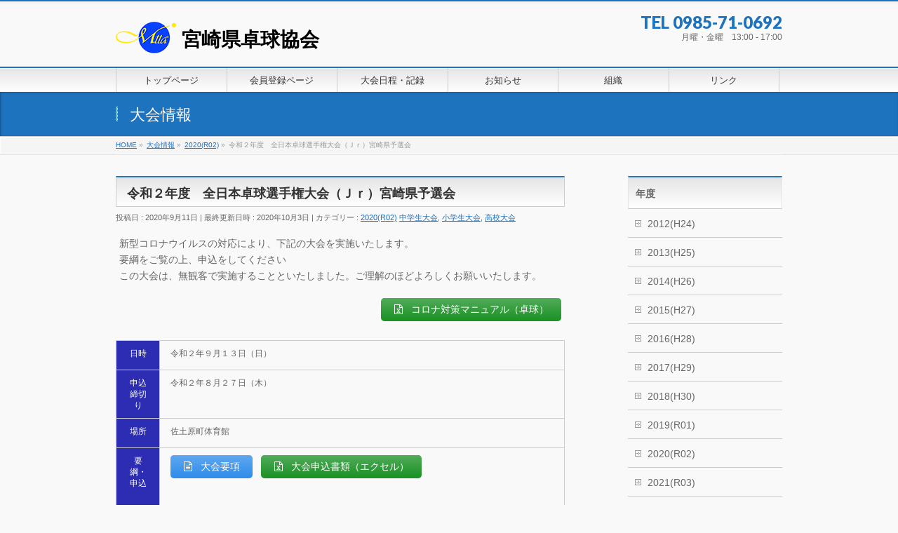

--- FILE ---
content_type: text/html; charset=UTF-8
request_url: http://miyazakitta.sakura.ne.jp/result/20200913_zennihonjr_yosen/
body_size: 54850
content:
<!DOCTYPE html> <!--[if IE]><meta http-equiv="X-UA-Compatible" content="IE=Edge"> <![endif]--><html xmlns:fb="http://ogp.me/ns/fb#" lang="ja"><head><meta charset="UTF-8" /><link rel="start" href="http://miyazakitta.sakura.ne.jp" title="HOME" /> <!--[if lte IE 8]><link rel="stylesheet" type="text/css" media="all" href="http://miyazakitta.sakura.ne.jp/wp/wp-content/themes/biz-vektor-child/style_oldie.css" /> <![endif]--><meta id="viewport" name="viewport" content="width=device-width, initial-scale=1"><title>令和２年度　全日本卓球選手権大会（Ｊｒ）宮崎県予選会 | 宮崎県卓球協会</title><meta name='robots' content='max-image-preview:large' /><meta name="keywords" content="宮崎県,卓球,宮崎県卓球協会,宮崎県卓球連盟,九州,九州卓球,九州　卓球,全日本,九州卓球連盟,宮崎県卓球連盟,スポーツ,table,mtta,宮崎,卓球協会,卓球連盟" /><link rel='dns-prefetch' href='//webfonts.sakura.ne.jp' /><link rel='dns-prefetch' href='//fonts.googleapis.com' /><link rel="alternate" type="application/rss+xml" title="宮崎県卓球協会 &raquo; フィード" href="http://miyazakitta.sakura.ne.jp/feed/" /><link rel="alternate" type="application/rss+xml" title="宮崎県卓球協会 &raquo; コメントフィード" href="http://miyazakitta.sakura.ne.jp/comments/feed/" /><meta name="description" content="新型コロナウイルスの対応により、下記の大会を実施いたします。要綱をご覧の上、申込をしてくださいこの大会は、無観客で実施することといたしました。ご理解のほどよろしくお願いいたします。[su_button url="http://miyazakitta.sakura.ne.jp/wp/wp-content/uploads/2020/06/manual.png" target="blank" style="soft" background="#0a8915" color" /><style type="text/css">.keyColorBG,.keyColorBGh:hover,.keyColor_bg,.keyColor_bg_hover:hover{background-color: #c30000;}.keyColorCl,.keyColorClh:hover,.keyColor_txt,.keyColor_txt_hover:hover{color: #c30000;}.keyColorBd,.keyColorBdh:hover,.keyColor_border,.keyColor_border_hover:hover{border-color: #c30000;}.color_keyBG,.color_keyBGh:hover,.color_key_bg,.color_key_bg_hover:hover{background-color: #c30000;}.color_keyCl,.color_keyClh:hover,.color_key_txt,.color_key_txt_hover:hover{color: #c30000;}.color_keyBd,.color_keyBdh:hover,.color_key_border,.color_key_border_hover:hover{border-color: #c30000;}</style> <script defer src="[data-uri]"></script> <style type="text/css">img.wp-smiley,
img.emoji {
	display: inline !important;
	border: none !important;
	box-shadow: none !important;
	height: 1em !important;
	width: 1em !important;
	margin: 0 0.07em !important;
	vertical-align: -0.1em !important;
	background: none !important;
	padding: 0 !important;
}</style><link rel='stylesheet' id='ai1ec_style-css' href='http://miyazakitta.sakura.ne.jp/wp/wp-content/cache/autoptimize/autoptimize_single_ca59c57333911db9a35cd1f45988d9f7.php?ver=3.0.0' type='text/css' media='all' /><link rel='stylesheet' id='wp-block-library-css' href='http://miyazakitta.sakura.ne.jp/wp/wp-includes/css/dist/block-library/style.min.css?ver=6.3.7' type='text/css' media='all' /><style id='classic-theme-styles-inline-css' type='text/css'>/*! This file is auto-generated */
.wp-block-button__link{color:#fff;background-color:#32373c;border-radius:9999px;box-shadow:none;text-decoration:none;padding:calc(.667em + 2px) calc(1.333em + 2px);font-size:1.125em}.wp-block-file__button{background:#32373c;color:#fff;text-decoration:none}</style><style id='global-styles-inline-css' type='text/css'>body{--wp--preset--color--black: #000000;--wp--preset--color--cyan-bluish-gray: #abb8c3;--wp--preset--color--white: #ffffff;--wp--preset--color--pale-pink: #f78da7;--wp--preset--color--vivid-red: #cf2e2e;--wp--preset--color--luminous-vivid-orange: #ff6900;--wp--preset--color--luminous-vivid-amber: #fcb900;--wp--preset--color--light-green-cyan: #7bdcb5;--wp--preset--color--vivid-green-cyan: #00d084;--wp--preset--color--pale-cyan-blue: #8ed1fc;--wp--preset--color--vivid-cyan-blue: #0693e3;--wp--preset--color--vivid-purple: #9b51e0;--wp--preset--gradient--vivid-cyan-blue-to-vivid-purple: linear-gradient(135deg,rgba(6,147,227,1) 0%,rgb(155,81,224) 100%);--wp--preset--gradient--light-green-cyan-to-vivid-green-cyan: linear-gradient(135deg,rgb(122,220,180) 0%,rgb(0,208,130) 100%);--wp--preset--gradient--luminous-vivid-amber-to-luminous-vivid-orange: linear-gradient(135deg,rgba(252,185,0,1) 0%,rgba(255,105,0,1) 100%);--wp--preset--gradient--luminous-vivid-orange-to-vivid-red: linear-gradient(135deg,rgba(255,105,0,1) 0%,rgb(207,46,46) 100%);--wp--preset--gradient--very-light-gray-to-cyan-bluish-gray: linear-gradient(135deg,rgb(238,238,238) 0%,rgb(169,184,195) 100%);--wp--preset--gradient--cool-to-warm-spectrum: linear-gradient(135deg,rgb(74,234,220) 0%,rgb(151,120,209) 20%,rgb(207,42,186) 40%,rgb(238,44,130) 60%,rgb(251,105,98) 80%,rgb(254,248,76) 100%);--wp--preset--gradient--blush-light-purple: linear-gradient(135deg,rgb(255,206,236) 0%,rgb(152,150,240) 100%);--wp--preset--gradient--blush-bordeaux: linear-gradient(135deg,rgb(254,205,165) 0%,rgb(254,45,45) 50%,rgb(107,0,62) 100%);--wp--preset--gradient--luminous-dusk: linear-gradient(135deg,rgb(255,203,112) 0%,rgb(199,81,192) 50%,rgb(65,88,208) 100%);--wp--preset--gradient--pale-ocean: linear-gradient(135deg,rgb(255,245,203) 0%,rgb(182,227,212) 50%,rgb(51,167,181) 100%);--wp--preset--gradient--electric-grass: linear-gradient(135deg,rgb(202,248,128) 0%,rgb(113,206,126) 100%);--wp--preset--gradient--midnight: linear-gradient(135deg,rgb(2,3,129) 0%,rgb(40,116,252) 100%);--wp--preset--font-size--small: 13px;--wp--preset--font-size--medium: 20px;--wp--preset--font-size--large: 36px;--wp--preset--font-size--x-large: 42px;--wp--preset--spacing--20: 0.44rem;--wp--preset--spacing--30: 0.67rem;--wp--preset--spacing--40: 1rem;--wp--preset--spacing--50: 1.5rem;--wp--preset--spacing--60: 2.25rem;--wp--preset--spacing--70: 3.38rem;--wp--preset--spacing--80: 5.06rem;--wp--preset--shadow--natural: 6px 6px 9px rgba(0, 0, 0, 0.2);--wp--preset--shadow--deep: 12px 12px 50px rgba(0, 0, 0, 0.4);--wp--preset--shadow--sharp: 6px 6px 0px rgba(0, 0, 0, 0.2);--wp--preset--shadow--outlined: 6px 6px 0px -3px rgba(255, 255, 255, 1), 6px 6px rgba(0, 0, 0, 1);--wp--preset--shadow--crisp: 6px 6px 0px rgba(0, 0, 0, 1);}:where(.is-layout-flex){gap: 0.5em;}:where(.is-layout-grid){gap: 0.5em;}body .is-layout-flow > .alignleft{float: left;margin-inline-start: 0;margin-inline-end: 2em;}body .is-layout-flow > .alignright{float: right;margin-inline-start: 2em;margin-inline-end: 0;}body .is-layout-flow > .aligncenter{margin-left: auto !important;margin-right: auto !important;}body .is-layout-constrained > .alignleft{float: left;margin-inline-start: 0;margin-inline-end: 2em;}body .is-layout-constrained > .alignright{float: right;margin-inline-start: 2em;margin-inline-end: 0;}body .is-layout-constrained > .aligncenter{margin-left: auto !important;margin-right: auto !important;}body .is-layout-constrained > :where(:not(.alignleft):not(.alignright):not(.alignfull)){max-width: var(--wp--style--global--content-size);margin-left: auto !important;margin-right: auto !important;}body .is-layout-constrained > .alignwide{max-width: var(--wp--style--global--wide-size);}body .is-layout-flex{display: flex;}body .is-layout-flex{flex-wrap: wrap;align-items: center;}body .is-layout-flex > *{margin: 0;}body .is-layout-grid{display: grid;}body .is-layout-grid > *{margin: 0;}:where(.wp-block-columns.is-layout-flex){gap: 2em;}:where(.wp-block-columns.is-layout-grid){gap: 2em;}:where(.wp-block-post-template.is-layout-flex){gap: 1.25em;}:where(.wp-block-post-template.is-layout-grid){gap: 1.25em;}.has-black-color{color: var(--wp--preset--color--black) !important;}.has-cyan-bluish-gray-color{color: var(--wp--preset--color--cyan-bluish-gray) !important;}.has-white-color{color: var(--wp--preset--color--white) !important;}.has-pale-pink-color{color: var(--wp--preset--color--pale-pink) !important;}.has-vivid-red-color{color: var(--wp--preset--color--vivid-red) !important;}.has-luminous-vivid-orange-color{color: var(--wp--preset--color--luminous-vivid-orange) !important;}.has-luminous-vivid-amber-color{color: var(--wp--preset--color--luminous-vivid-amber) !important;}.has-light-green-cyan-color{color: var(--wp--preset--color--light-green-cyan) !important;}.has-vivid-green-cyan-color{color: var(--wp--preset--color--vivid-green-cyan) !important;}.has-pale-cyan-blue-color{color: var(--wp--preset--color--pale-cyan-blue) !important;}.has-vivid-cyan-blue-color{color: var(--wp--preset--color--vivid-cyan-blue) !important;}.has-vivid-purple-color{color: var(--wp--preset--color--vivid-purple) !important;}.has-black-background-color{background-color: var(--wp--preset--color--black) !important;}.has-cyan-bluish-gray-background-color{background-color: var(--wp--preset--color--cyan-bluish-gray) !important;}.has-white-background-color{background-color: var(--wp--preset--color--white) !important;}.has-pale-pink-background-color{background-color: var(--wp--preset--color--pale-pink) !important;}.has-vivid-red-background-color{background-color: var(--wp--preset--color--vivid-red) !important;}.has-luminous-vivid-orange-background-color{background-color: var(--wp--preset--color--luminous-vivid-orange) !important;}.has-luminous-vivid-amber-background-color{background-color: var(--wp--preset--color--luminous-vivid-amber) !important;}.has-light-green-cyan-background-color{background-color: var(--wp--preset--color--light-green-cyan) !important;}.has-vivid-green-cyan-background-color{background-color: var(--wp--preset--color--vivid-green-cyan) !important;}.has-pale-cyan-blue-background-color{background-color: var(--wp--preset--color--pale-cyan-blue) !important;}.has-vivid-cyan-blue-background-color{background-color: var(--wp--preset--color--vivid-cyan-blue) !important;}.has-vivid-purple-background-color{background-color: var(--wp--preset--color--vivid-purple) !important;}.has-black-border-color{border-color: var(--wp--preset--color--black) !important;}.has-cyan-bluish-gray-border-color{border-color: var(--wp--preset--color--cyan-bluish-gray) !important;}.has-white-border-color{border-color: var(--wp--preset--color--white) !important;}.has-pale-pink-border-color{border-color: var(--wp--preset--color--pale-pink) !important;}.has-vivid-red-border-color{border-color: var(--wp--preset--color--vivid-red) !important;}.has-luminous-vivid-orange-border-color{border-color: var(--wp--preset--color--luminous-vivid-orange) !important;}.has-luminous-vivid-amber-border-color{border-color: var(--wp--preset--color--luminous-vivid-amber) !important;}.has-light-green-cyan-border-color{border-color: var(--wp--preset--color--light-green-cyan) !important;}.has-vivid-green-cyan-border-color{border-color: var(--wp--preset--color--vivid-green-cyan) !important;}.has-pale-cyan-blue-border-color{border-color: var(--wp--preset--color--pale-cyan-blue) !important;}.has-vivid-cyan-blue-border-color{border-color: var(--wp--preset--color--vivid-cyan-blue) !important;}.has-vivid-purple-border-color{border-color: var(--wp--preset--color--vivid-purple) !important;}.has-vivid-cyan-blue-to-vivid-purple-gradient-background{background: var(--wp--preset--gradient--vivid-cyan-blue-to-vivid-purple) !important;}.has-light-green-cyan-to-vivid-green-cyan-gradient-background{background: var(--wp--preset--gradient--light-green-cyan-to-vivid-green-cyan) !important;}.has-luminous-vivid-amber-to-luminous-vivid-orange-gradient-background{background: var(--wp--preset--gradient--luminous-vivid-amber-to-luminous-vivid-orange) !important;}.has-luminous-vivid-orange-to-vivid-red-gradient-background{background: var(--wp--preset--gradient--luminous-vivid-orange-to-vivid-red) !important;}.has-very-light-gray-to-cyan-bluish-gray-gradient-background{background: var(--wp--preset--gradient--very-light-gray-to-cyan-bluish-gray) !important;}.has-cool-to-warm-spectrum-gradient-background{background: var(--wp--preset--gradient--cool-to-warm-spectrum) !important;}.has-blush-light-purple-gradient-background{background: var(--wp--preset--gradient--blush-light-purple) !important;}.has-blush-bordeaux-gradient-background{background: var(--wp--preset--gradient--blush-bordeaux) !important;}.has-luminous-dusk-gradient-background{background: var(--wp--preset--gradient--luminous-dusk) !important;}.has-pale-ocean-gradient-background{background: var(--wp--preset--gradient--pale-ocean) !important;}.has-electric-grass-gradient-background{background: var(--wp--preset--gradient--electric-grass) !important;}.has-midnight-gradient-background{background: var(--wp--preset--gradient--midnight) !important;}.has-small-font-size{font-size: var(--wp--preset--font-size--small) !important;}.has-medium-font-size{font-size: var(--wp--preset--font-size--medium) !important;}.has-large-font-size{font-size: var(--wp--preset--font-size--large) !important;}.has-x-large-font-size{font-size: var(--wp--preset--font-size--x-large) !important;}
.wp-block-navigation a:where(:not(.wp-element-button)){color: inherit;}
:where(.wp-block-post-template.is-layout-flex){gap: 1.25em;}:where(.wp-block-post-template.is-layout-grid){gap: 1.25em;}
:where(.wp-block-columns.is-layout-flex){gap: 2em;}:where(.wp-block-columns.is-layout-grid){gap: 2em;}
.wp-block-pullquote{font-size: 1.5em;line-height: 1.6;}</style><link rel='stylesheet' id='contact-form-7-css' href='http://miyazakitta.sakura.ne.jp/wp/wp-content/cache/autoptimize/autoptimize_single_3fd2afa98866679439097f4ab102fe0a.php?ver=5.9.8' type='text/css' media='all' /><link rel='stylesheet' id='wc-shortcodes-style-css' href='http://miyazakitta.sakura.ne.jp/wp/wp-content/cache/autoptimize/autoptimize_single_e44d82ea2fcf613bc810f97e674331e8.php?ver=3.46' type='text/css' media='all' /><link rel='stylesheet' id='Biz_Vektor_common_style-css' href='http://miyazakitta.sakura.ne.jp/wp/wp-content/cache/autoptimize/autoptimize_single_61f694ccd611c67b73f35064ac3c4de7.php?ver=1.10.0' type='text/css' media='all' /><link rel='stylesheet' id='Biz_Vektor_Design_style-css' href='http://miyazakitta.sakura.ne.jp/wp/wp-content/cache/autoptimize/autoptimize_single_2856499d54b68ba7bb4f98021c7db0b3.php?ver=1.10.0' type='text/css' media='all' /><link rel='stylesheet' id='Biz_Vektor_plugin_sns_style-css' href='http://miyazakitta.sakura.ne.jp/wp/wp-content/cache/autoptimize/autoptimize_single_822891ec0529bbb12bcf3db3d4f81dca.php?ver=6.3.7' type='text/css' media='all' /><link rel='stylesheet' id='Biz_Vektor_add_web_fonts-css' href='//fonts.googleapis.com/css?family=Droid+Sans%3A700%7CLato%3A900%7CAnton&#038;ver=6.3.7' type='text/css' media='all' /><link rel='stylesheet' id='wordpresscanvas-font-awesome-css' href='http://miyazakitta.sakura.ne.jp/wp/wp-content/plugins/wc-shortcodes/public/assets/css/font-awesome.min.css?ver=4.7.0' type='text/css' media='all' /> <script type='text/javascript' src='http://miyazakitta.sakura.ne.jp/wp/wp-includes/js/jquery/jquery.min.js?ver=3.7.0' id='jquery-core-js'></script> <script defer type='text/javascript' src='http://miyazakitta.sakura.ne.jp/wp/wp-includes/js/jquery/jquery-migrate.min.js?ver=3.4.1' id='jquery-migrate-js'></script> <script defer type='text/javascript' src='//webfonts.sakura.ne.jp/js/sakurav3.js?fadein=0&#038;ver=3.1.4' id='typesquare_std-js'></script> <script defer type='text/javascript' src='http://miyazakitta.sakura.ne.jp/wp/wp-includes/js/tinymce/tinymce.min.js?ver=49110-20201110' id='wp-tinymce-root-js'></script> <script defer type='text/javascript' src='http://miyazakitta.sakura.ne.jp/wp/wp-includes/js/tinymce/plugins/compat3x/plugin.min.js?ver=49110-20201110' id='wp-tinymce-js'></script> <link rel="https://api.w.org/" href="http://miyazakitta.sakura.ne.jp/wp-json/" /><link rel="EditURI" type="application/rsd+xml" title="RSD" href="http://miyazakitta.sakura.ne.jp/wp/xmlrpc.php?rsd" /><link rel="canonical" href="http://miyazakitta.sakura.ne.jp/result/20200913_zennihonjr_yosen/" /><link rel='shortlink' href='http://miyazakitta.sakura.ne.jp/?p=2233' /><link rel="alternate" type="application/json+oembed" href="http://miyazakitta.sakura.ne.jp/wp-json/oembed/1.0/embed?url=http%3A%2F%2Fmiyazakitta.sakura.ne.jp%2Fresult%2F20200913_zennihonjr_yosen%2F" /><link rel="alternate" type="text/xml+oembed" href="http://miyazakitta.sakura.ne.jp/wp-json/oembed/1.0/embed?url=http%3A%2F%2Fmiyazakitta.sakura.ne.jp%2Fresult%2F20200913_zennihonjr_yosen%2F&#038;format=xml" /><link rel="stylesheet" href="http://miyazakitta.sakura.ne.jp/wp/wp-content/cache/autoptimize/autoptimize_single_dd239efbdb77f05b0355190518090dce.php" type="text/css" /><meta property="og:site_name" content="宮崎県卓球協会" /><meta property="og:url" content="http://miyazakitta.sakura.ne.jp/result/20200913_zennihonjr_yosen/" /><meta property="fb:app_id" content="" /><meta property="og:type" content="article" /><meta property="og:image" content="http://miyazakitta.sakura.ne.jp/wp/wp-content/uploads/2018/05/mtta_logo.jpg" /><meta property="og:title" content="令和２年度　全日本卓球選手権大会（Ｊｒ）宮崎県予選会 | 宮崎県卓球協会" /><meta property="og:description" content="新型コロナウイルスの対応により、下記の大会を実施いたします。 要綱をご覧の上、申込をしてください この大会は、無観客で実施することといたしました。ご理解のほどよろしくお願いいたします。 [su_button url=&quot;http://miyazakitta.sakura.ne.jp/wp/wp-content/uploads/2020/06/manual.png&quot; target=&quot;blank&quot; style=&quot;soft&quot; background=&quot;#0a8915&quot; color" /> <!--[if lte IE 8]><link rel="stylesheet" type="text/css" media="all" href="http://miyazakitta.sakura.ne.jp/wp/wp-content/themes/biz-vektor/design_skins/001/001_oldie.css" /> <![endif]--><link rel="pingback" href="http://miyazakitta.sakura.ne.jp/wp/xmlrpc.php" /><link rel="icon" href="http://miyazakitta.sakura.ne.jp/wp/wp-content/uploads/2018/05/cropped-mtta_logo-32x32.jpg" sizes="32x32" /><link rel="icon" href="http://miyazakitta.sakura.ne.jp/wp/wp-content/uploads/2018/05/cropped-mtta_logo-192x192.jpg" sizes="192x192" /><link rel="apple-touch-icon" href="http://miyazakitta.sakura.ne.jp/wp/wp-content/uploads/2018/05/cropped-mtta_logo-180x180.jpg" /><meta name="msapplication-TileImage" content="http://miyazakitta.sakura.ne.jp/wp/wp-content/uploads/2018/05/cropped-mtta_logo-270x270.jpg" /><style type="text/css">a	{ color:#1e73be; }
a:hover	{ color:#2380dd;}

a.btn,
.linkBtn.linkBtnS a,
.linkBtn.linkBtnM a,
.moreLink a,
.btn.btnS a,
.btn.btnM a,
.btn.btnL a,
.content p.btn.btnL input,
input[type=button],
input[type=submit],
#searchform input[type=submit],
p.form-submit input[type=submit],
form#searchform input#searchsubmit,
.content form input.wpcf7-submit,
#confirm-button input	{ background-color:#1e73be;color:#f5f5f5; }

.moreLink a:hover,
.btn.btnS a:hover,
.btn.btnM a:hover,
.btn.btnL a:hover	{ background-color:#2380dd; color:#f5f5f5;}

#headerTop { border-top-color:#1e73be;}
#header #headContact #headContactTel	{color:#1e73be;}

#gMenu	{ border-top:2px solid #1e73be; }
#gMenu h3.assistive-text {
background-color:#1e73be;
border-right:1px solid #1932a0;
background: -webkit-gradient(linear, 0 0, 0 bottom, from(#1e73be), to(#1932a0));
background: -moz-linear-gradient(#1e73be, #1932a0);
background: linear-gradient(#1e73be, #1932a0);
-ms-filter: "progid:DXImageTransform.Microsoft.Gradient(StartColorStr=#1e73be, EndColorStr=#1932a0)";
}

#gMenu .menu li.current_page_item > a,
#gMenu .menu li > a:hover { background-color:#1e73be; }

#pageTitBnr	{ background-color:#1e73be; }

#panList a	{ color:#1e73be; }
#panList a:hover	{ color:#2380dd; }

.content h2,
.content h1.contentTitle,
.content h1.entryPostTitle { border-top:2px solid #1e73be;}
.content h3	{ border-left-color:#1e73be;}
.content h4,
.content dt	{ color:#1e73be; }

.content .infoList .infoCate a:hover	{ background-color:#1e73be; }

.content .child_page_block h4 a	{ border-color:#1e73be; }
.content .child_page_block h4 a:hover,
.content .child_page_block p a:hover	{ color:#1e73be; }

.content .childPageBox ul li.current_page_item li a	{ color:#1e73be; }

.content .mainFootContact p.mainFootTxt span.mainFootTel	{ color:#1e73be; }
.content .mainFootContact .mainFootBt a			{ background-color:#1e73be; }
.content .mainFootContact .mainFootBt a:hover	{ background-color:#2380dd; }

.sideTower .localHead	{ border-top-color:#1e73be; }
.sideTower li.sideBnr#sideContact a		{ background-color:#1e73be; }
.sideTower li.sideBnr#sideContact a:hover	{ background-color:#2380dd; }
.sideTower .sideWidget h4	{ border-left-color:#1e73be; }

#pagetop a	{ background-color:#1e73be; }
#footMenu	{ background-color:#1e73be;border-top-color:#1932a0; }

#topMainBnr	{ background-color:#1e73be; }
#topMainBnrFrame a.slideFrame:hover	{ border:4px solid #2380dd; }

#topPr .topPrInner h3	{ border-left-color:#1e73be ; }
#topPr .topPrInner p.moreLink a	{ background-color:#1e73be; }
#topPr .topPrInner p.moreLink a:hover { background-color:#2380dd; }

.paging span,
.paging a	{ color:#1e73be;border:1px solid #1e73be; }
.paging span.current,
.paging a:hover	{ background-color:#1e73be; }

@media (min-width: 770px) {
#gMenu .menu > li.current_page_item > a,
#gMenu .menu > li.current-menu-item > a,
#gMenu .menu > li.current_page_ancestor > a ,
#gMenu .menu > li.current-page-ancestor > a ,
#gMenu .menu > li > a:hover	{
background-color:#1e73be;
border-right:1px solid #1932a0;
background: -webkit-gradient(linear, 0 0, 0 bottom, from(#1e73be), to(#1932a0));
background: -moz-linear-gradient(#1e73be, #1932a0);
background: linear-gradient(#1e73be, #1932a0);
-ms-filter: "progid:DXImageTransform.Microsoft.Gradient(StartColorStr=#1e73be, EndColorStr=#1932a0)";
}
}</style><!--[if lte IE 8]><style type="text/css">#gMenu .menu > li.current_page_item > a,
#gMenu .menu > li.current_menu_item > a,
#gMenu .menu > li.current_page_ancestor > a ,
#gMenu .menu > li.current-page-ancestor > a ,
#gMenu .menu > li > a:hover	{
background-color:#1e73be;
border-right:1px solid #1932a0;
background: -webkit-gradient(linear, 0 0, 0 bottom, from(#1e73be), to(#1932a0));
background: -moz-linear-gradient(#1e73be, #1932a0);
background: linear-gradient(#1e73be, #1932a0);
-ms-filter: "progid:DXImageTransform.Microsoft.Gradient(StartColorStr=#1e73be, EndColorStr=#1932a0)";
}</style><![endif]--><style type="text/css">/*-------------------------------------------*/
/*	menu divide
/*-------------------------------------------*/
@media (min-width: 970px) {
#gMenu.itemClose .menu, #gMenu.itemOpen .menu { display: -webkit-flex; display: flex; }
#gMenu .menu > li { width:100%; }
}</style><style type="text/css">/*-------------------------------------------*/
/*	font
/*-------------------------------------------*/
h1,h2,h3,h4,h4,h5,h6,#header #site-title,#pageTitBnr #pageTitInner #pageTit,#content .leadTxt,#sideTower .localHead {font-family: "ヒラギノ角ゴ Pro W3","Hiragino Kaku Gothic Pro","メイリオ",Meiryo,Osaka,"ＭＳ Ｐゴシック","MS PGothic",sans-serif; }
#pageTitBnr #pageTitInner #pageTit { font-weight:lighter; }
#gMenu .menu li a strong {font-family: "ヒラギノ角ゴ Pro W3","Hiragino Kaku Gothic Pro","メイリオ",Meiryo,Osaka,"ＭＳ Ｐゴシック","MS PGothic",sans-serif; }</style><link rel="stylesheet" href="http://miyazakitta.sakura.ne.jp/wp/wp-content/cache/autoptimize/autoptimize_single_20bc977befce33b9739a55c0f0d0512c.php" type="text/css" media="all" /></head><body class="result-template-default single single-result postid-2233 wc-shortcodes-font-awesome-enabled two-column right-sidebar"><div id="fb-root"></div><div id="wrap"> <!--[if lte IE 8]><div id="eradi_ie_box"><div class="alert_title">ご利用の <span style="font-weight: bold;">Internet Exproler</span> は古すぎます。</div><p>あなたがご利用の Internet Explorer はすでにサポートが終了しているため、正しい表示・動作を保証しておりません。<br /> 古い Internet Exproler はセキュリティーの観点からも、<a href="https://www.microsoft.com/ja-jp/windows/lifecycle/iesupport/" target="_blank" >新しいブラウザに移行する事が強く推奨されています。</a><br /> <a href="http://windows.microsoft.com/ja-jp/internet-explorer/" target="_blank" >最新のInternet Exproler</a> や <a href="https://www.microsoft.com/ja-jp/windows/microsoft-edge" target="_blank" >Edge</a> を利用するか、<a href="https://www.google.co.jp/chrome/browser/index.html" target="_blank">Chrome</a> や <a href="https://www.mozilla.org/ja/firefox/new/" target="_blank">Firefox</a> など、より早くて快適なブラウザをご利用ください。</p></div> <![endif]--><div id="headerTop"><div class="innerBox"><div id="site-description"></div></div></div><header id="header" class="header"><div id="headerInner" class="innerBox"><div id="site-title"> <a href="http://miyazakitta.sakura.ne.jp/" title="宮崎県卓球協会" rel="home"> 宮崎県卓球協会</a></div><div id="headContact" class="itemClose" onclick="showHide('headContact');"><div id="headContactInner"><div id="headContactTel">TEL 0985-71-0692</div><div id="headContactTime">月曜・金曜　13:00 - 17:00</div></div></div></div></header><div id="gMenu" class="itemClose"><div id="gMenuInner" class="innerBox"><h3 class="assistive-text" onclick="showHide('gMenu');"><span>MENU</span></h3><div class="skip-link screen-reader-text"> <a href="#content" title="メニューを飛ばす">メニューを飛ばす</a></div><div class="menu-subnav-container"><ul id="menu-subnav" class="menu"><li id="menu-item-3888" class="menu-item menu-item-type-post_type menu-item-object-page menu-item-home"><a href="http://miyazakitta.sakura.ne.jp/"><strong>トップページ</strong></a></li><li id="menu-item-3892" class="menu-item menu-item-type-post_type menu-item-object-page"><a href="http://miyazakitta.sakura.ne.jp/registration-2/"><strong>会員登録ページ</strong></a></li><li id="menu-item-3904" class="menu-item menu-item-type-custom menu-item-object-custom menu-item-has-children"><a><strong>大会日程・記録</strong></a><ul class="sub-menu"><li id="menu-item-4685" class="menu-item menu-item-type-post_type menu-item-object-page"><a href="http://miyazakitta.sakura.ne.jp/r6_2024_event/">令和７年度　県卓球協会大会予定</a></li><li id="menu-item-4530" class="menu-item menu-item-type-post_type menu-item-object-page"><a href="http://miyazakitta.sakura.ne.jp/%e4%bb%a4%e5%92%8c%ef%bc%96%e5%b9%b4%e5%ba%a6%e3%80%80%e7%9c%8c%e5%8d%93%e7%90%83%e5%8d%94%e4%bc%9a%e5%a4%a7%e4%bc%9a%e4%ba%88%e5%ae%9a/">令和６年度</a></li><li id="menu-item-3896" class="menu-item menu-item-type-post_type menu-item-object-page"><a href="http://miyazakitta.sakura.ne.jp/r5_2023_event/">令和５年度</a></li><li id="menu-item-3891" class="menu-item menu-item-type-post_type menu-item-object-page"><a href="http://miyazakitta.sakura.ne.jp/r4_event/">令和４年度</a></li><li id="menu-item-3890" class="menu-item menu-item-type-post_type menu-item-object-page"><a href="http://miyazakitta.sakura.ne.jp/r3_event/">令和３年度</a></li><li id="menu-item-3889" class="menu-item menu-item-type-post_type menu-item-object-page"><a href="http://miyazakitta.sakura.ne.jp/2020-r2-schedule/">令和２年度</a></li></ul></li><li id="menu-item-3887" class="menu-item menu-item-type-taxonomy menu-item-object-category"><a href="http://miyazakitta.sakura.ne.jp/category/%e3%81%8a%e7%9f%a5%e3%82%89%e3%81%9b/"><strong>お知らせ</strong></a></li><li id="menu-item-3909" class="menu-item menu-item-type-post_type menu-item-object-page menu-item-has-children"><a href="http://miyazakitta.sakura.ne.jp/r5_organization/"><strong>組織</strong></a><ul class="sub-menu"><li id="menu-item-3893" class="menu-item menu-item-type-post_type menu-item-object-page"><a href="http://miyazakitta.sakura.ne.jp/referee/">公認レフェリー・審判員</a></li><li id="menu-item-3898" class="menu-item menu-item-type-post_type menu-item-object-page"><a href="http://miyazakitta.sakura.ne.jp/coach/">上級コーチ・コーチ一覧</a></li><li id="menu-item-3894" class="menu-item menu-item-type-post_type menu-item-object-page"><a href="http://miyazakitta.sakura.ne.jp/yuudan/">有段者一覧</a></li></ul></li><li id="menu-item-3903" class="menu-item menu-item-type-custom menu-item-object-custom menu-item-has-children"><a><strong>リンク</strong></a><ul class="sub-menu"><li id="menu-item-3900" class="menu-item menu-item-type-post_type menu-item-object-page"><a href="http://miyazakitta.sakura.ne.jp/kyuusyuu_links/">九州卓球連盟リンク詳細</a></li><li id="menu-item-3901" class="menu-item menu-item-type-post_type menu-item-object-page"><a href="http://miyazakitta.sakura.ne.jp/access/">各県協会・連盟リンク</a></li></ul></li></ul></div></div></div><div id="pageTitBnr"><div class="innerBox"><div id="pageTitInner"><div id="pageTit"> 大会情報</div></div></div></div><div id="panList"><div id="panListInner" class="innerBox"><ul><li id="panHome"><a href="http://miyazakitta.sakura.ne.jp"><span>HOME</span></a> &raquo;</li><li itemscope itemtype="http://data-vocabulary.org/Breadcrumb"><a href="http://miyazakitta.sakura.ne.jp/result/" itemprop="url"><span itemprop="title">大会情報</span></a> &raquo;</li><li itemscope itemtype="http://data-vocabulary.org/Breadcrumb"><a href="http://miyazakitta.sakura.ne.jp/yyyy/2020r02/" itemprop="url"><span itemprop="title">2020(R02)</span></a> &raquo;</li><li><span>令和２年度　全日本卓球選手権大会（Ｊｒ）宮崎県予選会</span></li></ul></div></div><div id="main" class="main"><div id="container" class="innerBox"><div id="content" class="content"><div id="post-2233" class="post-2233 result type-result status-publish has-post-thumbnail hentry yyyy-2020r02 shumoku-tyuugaku shumoku-syougaku shumoku-koukou"><h1 class="entryPostTitle entry-title">令和２年度　全日本卓球選手権大会（Ｊｒ）宮崎県予選会</h1><div class="entry-meta"> <span class="published">投稿日 : 2020年9月11日</span> <span class="updated entry-meta-items">最終更新日時 : 2020年10月3日</span> <span class="vcard author entry-meta-items">投稿者 : <span class="fn">卓球協会宮崎県</span></span> <span class="tags entry-meta-items">カテゴリー : <a href="http://miyazakitta.sakura.ne.jp/yyyy/2020r02/" rel="tag">2020(R02)</a> <a href="http://miyazakitta.sakura.ne.jp/shumoku/tyuugaku/" rel="tag">中学生大会</a>, <a href="http://miyazakitta.sakura.ne.jp/shumoku/syougaku/" rel="tag">小学生大会</a>, <a href="http://miyazakitta.sakura.ne.jp/shumoku/koukou/" rel="tag">高校大会</a></span></div><div class="entry-content post-content"><p>新型コロナウイルスの対応により、下記の大会を実施いたします。<br /> 要綱をご覧の上、申込をしてください<br /> この大会は、無観客で実施することといたしました。ご理解のほどよろしくお願いいたします。</p><p style="text-align: right;"><a href="http://miyazakitta.sakura.ne.jp/wp/wp-content/uploads/2020/06/manual.png" class="su-button su-button-style-soft" style="color:#ffffff;background-color:#0a8915;border-color:#086e11;border-radius:5px" target="_blank" rel="noopener noreferrer"><span style="color:#ffffff;padding:6px 18px;font-size:14px;line-height:21px;border-color:#54ad5c;border-radius:5px;text-shadow:none"><i class="sui sui-file-excel-o" style="font-size:14px;color:#FFFFFF"></i> コロナ対策マニュアル（卓球）</span></a><table style="height: 158px;"><tbody><tr style="height: 21px;"><td style="text-align: center; background-color: #2d2db3; height: 21px; width: 33.1px;"><span style="color: #ffffff;">日時</span></td><td style="height: 21px; width: 643.55px;">令和２年９月１３日（日）</td></tr><tr><td style="text-align: center; background-color: #2d2db3; width: 33.1px;"><span style="color: #ffffff;">申込締切り<br /> </span></td><td style="width: 643.55px;">令和２年８月２７日（木）</td></tr><tr style="height: 21px;"><td style="text-align: center; background-color: #2d2db3; height: 21px; width: 33.1px;"><span style="color: #ffffff;">場所</span></td><td style="height: 21px; width: 643.55px;">佐土原町体育館</td></tr><tr style="height: 63px;"><td style="text-align: center; background-color: #2d2db3; height: 63px; width: 33.1px;"><span style="color: #ffffff;">要綱・申込<br /> </span></td><td style="height: 63px; width: 643.55px;"><a href="http://miyazakitta.sakura.ne.jp/wp/wp-content/uploads/2020/08/200823_zennihon_yosen_teisei.pdf" class="su-button su-button-style-soft" style="color:#ffffff;background-color:#1e84e9;border-color:#186abb;border-radius:5px" target="_blank" rel="noopener noreferrer"><span style="color:#ffffff;padding:6px 18px;font-size:14px;line-height:21px;border-color:#62a9f0;border-radius:5px;text-shadow:none"><i class="sui sui-file-text-o" style="font-size:14px;color:#FFFFFF"></i> 大会要項</span></a>　<a href="http://miyazakitta.sakura.ne.jp/wp/wp-content/uploads/2020/08/moushikomi_jr.xlsx" class="su-button su-button-style-soft" style="color:#ffffff;background-color:#0a8915;border-color:#086e11;border-radius:5px" target="_blank" rel="noopener noreferrer"><span style="color:#ffffff;padding:6px 18px;font-size:14px;line-height:21px;border-color:#54ad5c;border-radius:5px;text-shadow:none"><i class="sui sui-file-excel-o" style="font-size:14px;color:#FFFFFF"></i> 大会申込書類（エクセル）</span></a></td></tr><tr><td style="text-align: center; background-color: #2d2db3; width: 33.1px;"><span style="color: #ffffff;">試合</span><br /> <span style="color: #ffffff;">結果<br /> 詳細<br /> </span></td><td style="width: 643.55px;"><a href="http://miyazakitta.sakura.ne.jp/wp/wp-content/uploads/2020/09/200913_zennihon_kekka.pdf" class="su-button su-button-style-soft" style="color:#ffffff;background-color:#1e84e9;border-color:#186abb;border-radius:5px" target="_blank" rel="noopener noreferrer"><span style="color:#ffffff;padding:6px 16px;font-size:13px;line-height:20px;border-color:#62a9f0;border-radius:5px;text-shadow:none"><i class="sui sui-file-text-o" style="font-size:13px;color:#FFFFFF"></i> 試合結果</span></a> <br /><a href="http://miyazakitta.sakura.ne.jp/wp/wp-content/uploads/2020/09/200913_BST.pdf" class="su-button su-button-style-soft" style="color:#ffffff;background-color:#1e84e9;border-color:#186abb;border-radius:5px" target="_blank" rel="noopener noreferrer"><span style="color:#ffffff;padding:6px 16px;font-size:13px;line-height:20px;border-color:#62a9f0;border-radius:5px;text-shadow:none"><i class="sui sui-file-text-o" style="font-size:13px;color:#FFFFFF"></i> 男子トーナメント結果詳細</span></a>　<a href="http://miyazakitta.sakura.ne.jp/wp/wp-content/uploads/2020/09/200913_BSL.pdf" class="su-button su-button-style-soft" style="color:#ffffff;background-color:#1e84e9;border-color:#186abb;border-radius:5px" target="_blank" rel="noopener noreferrer"><span style="color:#ffffff;padding:6px 16px;font-size:13px;line-height:20px;border-color:#62a9f0;border-radius:5px;text-shadow:none"><i class="sui sui-file-text-o" style="font-size:13px;color:#FFFFFF"></i> 男子決勝リーグ結果詳細</span></a> <a href="http://miyazakitta.sakura.ne.jp/wp/wp-content/uploads/2020/09/200913_GST.pdf" class="su-button su-button-style-soft" style="color:#ffffff;background-color:#1e84e9;border-color:#186abb;border-radius:5px" target="_blank" rel="noopener noreferrer"><span style="color:#ffffff;padding:6px 16px;font-size:13px;line-height:20px;border-color:#62a9f0;border-radius:5px;text-shadow:none"><i class="sui sui-file-text-o" style="font-size:13px;color:#FFFFFF"></i> 女子トーナメント結果詳細</span></a>　<a href="http://miyazakitta.sakura.ne.jp/wp/wp-content/uploads/2020/09/200913_GSL.pdf" class="su-button su-button-style-soft" style="color:#ffffff;background-color:#1e84e9;border-color:#186abb;border-radius:5px" target="_blank" rel="noopener noreferrer"><span style="color:#ffffff;padding:6px 16px;font-size:13px;line-height:20px;border-color:#62a9f0;border-radius:5px;text-shadow:none"><i class="sui sui-file-text-o" style="font-size:13px;color:#FFFFFF"></i> 女子決勝リーグ結果詳細</span></a></td></tr></tbody></table><div class="entry-utility"></div></div><div id="nav-below" class="navigation"><div class="nav-previous"><a href="http://miyazakitta.sakura.ne.jp/result/200921_koukou_1nen/" rel="prev"><span class="meta-nav">&larr;</span> 令和２年度　県高校１年生大会</a></div><div class="nav-next"><a href="http://miyazakitta.sakura.ne.jp/result/200900_zennihon_ippan/" rel="next">令和２年度　全日本卓球選手権大会（一般）宮崎県予選会 <span class="meta-nav">&rarr;</span></a></div></div></div><div id="comments"></div></div><div id="sideTower" class="sideTower"><div class="sideWidget widget widget_block" id="block-6"><div class="wp-block-group is-layout-constrained wp-block-group-is-layout-constrained"><div class="wp-block-group__inner-container"><div class="localSection sideWidget"><div class="sectionBox"><h3 class="localHead">年度</h3><ul class="localNavi"><li class="cat-item cat-item-29"><a href="http://miyazakitta.sakura.ne.jp/yyyy/2012/">2012(H24)</a></li><li class="cat-item cat-item-28"><a href="http://miyazakitta.sakura.ne.jp/yyyy/2013/">2013(H25)</a></li><li class="cat-item cat-item-27"><a href="http://miyazakitta.sakura.ne.jp/yyyy/2014/">2014(H26)</a></li><li class="cat-item cat-item-26"><a href="http://miyazakitta.sakura.ne.jp/yyyy/2015/">2015(H27)</a></li><li class="cat-item cat-item-25"><a href="http://miyazakitta.sakura.ne.jp/yyyy/2016/">2016(H28)</a></li><li class="cat-item cat-item-4"><a href="http://miyazakitta.sakura.ne.jp/yyyy/2017/">2017(H29)</a></li><li class="cat-item cat-item-5"><a href="http://miyazakitta.sakura.ne.jp/yyyy/2018/">2018(H30)</a></li><li class="cat-item cat-item-32"><a href="http://miyazakitta.sakura.ne.jp/yyyy/2019r01/">2019(R01)</a></li><li class="cat-item cat-item-33"><a href="http://miyazakitta.sakura.ne.jp/yyyy/2020r02/">2020(R02)</a></li><li class="cat-item cat-item-34"><a href="http://miyazakitta.sakura.ne.jp/yyyy/2021r3/">2021(R03)</a></li><li class="cat-item cat-item-37"><a href="http://miyazakitta.sakura.ne.jp/yyyy/2022r04/">2022(R04)</a></li><li class="cat-item cat-item-38"><a href="http://miyazakitta.sakura.ne.jp/yyyy/2023r5/">2023(R5)</a></li><li class="cat-item cat-item-40"><a href="http://miyazakitta.sakura.ne.jp/yyyy/2024r06/">2024(R06)</a></li><li class="cat-item cat-item-42"><a href="http://miyazakitta.sakura.ne.jp/yyyy/2025r07/">2025(R07)</a></li></ul></div></div></div></div></div><div class="localSection sideWidget"><div class="sectionBox"><h3 class="localHead">種目</h3><ul class="localNavi"><li class="cat-item cat-item-6"><a href="http://miyazakitta.sakura.ne.jp/shumoku/large/">ラージボール</a></li><li class="cat-item cat-item-11"><a href="http://miyazakitta.sakura.ne.jp/shumoku/ladies/">レディース大会</a></li><li class="cat-item cat-item-15"><a href="http://miyazakitta.sakura.ne.jp/shumoku/ippan/">一般大会</a></li><li class="cat-item cat-item-8"><a href="http://miyazakitta.sakura.ne.jp/shumoku/tyuugaku/">中学生大会</a></li><li class="cat-item cat-item-30"><a href="http://miyazakitta.sakura.ne.jp/shumoku/kyuusyuu-yosen/">全九州予選</a></li><li class="cat-item cat-item-39"><a href="http://miyazakitta.sakura.ne.jp/shumoku/%e5%85%b1%e7%94%9f%e5%a4%a7%e4%bc%9a/">共生大会</a></li><li class="cat-item cat-item-9"><a href="http://miyazakitta.sakura.ne.jp/shumoku/kokutai/">国体関係大会</a></li><li class="cat-item cat-item-10"><a href="http://miyazakitta.sakura.ne.jp/shumoku/syougaku/">小学生大会</a></li><li class="cat-item cat-item-14"><a href="http://miyazakitta.sakura.ne.jp/shumoku/nrenrei/">年齢別大会</a></li><li class="cat-item cat-item-7"><a href="http://miyazakitta.sakura.ne.jp/shumoku/koukou/">高校大会</a></li></ul></div></div><div class="sideWidget widget widget_countperday_widget" id="countperday_widget-2"><h3 class="localHead">Count per Day</h3><ul class="cpd"><li class="cpd-l"><span id="cpd_number_getreadstoday" class="cpd-r">669</span>今日の閲覧数:</li><li class="cpd-l"><span id="cpd_number_getreadsyesterday" class="cpd-r">563</span>昨日の閲覧数:</li><li class="cpd-l"><span id="cpd_number_getreadslastweek" class="cpd-r">5522</span>先週の閲覧数:</li><li class="cpd-l"><span id="cpd_number_getreadsthismonth" class="cpd-r">22024</span>月別閲覧数:</li><li class="cpd-l"><span id="cpd_number_getuserall" class="cpd-r">639446</span>総訪問者数:</li></ul></div></div></div></div><div id="back-top"> <a href="#wrap"> <img id="pagetop" src="http://miyazakitta.sakura.ne.jp/wp/wp-content/themes/biz-vektor/js/res-vektor/images/footer_pagetop.png" alt="PAGETOP" /> </a></div><div id="footerSection"><div id="pagetop"><div id="pagetopInner" class="innerBox"> <a href="#wrap">PAGETOP</a></div></div><div id="footMenu"><div id="footMenuInner" class="innerBox"><div class="menu-subnav-container"><ul id="menu-subnav-1" class="menu"><li id="menu-item-3888" class="menu-item menu-item-type-post_type menu-item-object-page menu-item-home menu-item-3888"><a href="http://miyazakitta.sakura.ne.jp/">トップページ</a></li><li id="menu-item-3892" class="menu-item menu-item-type-post_type menu-item-object-page menu-item-3892"><a href="http://miyazakitta.sakura.ne.jp/registration-2/">会員登録ページ</a></li><li id="menu-item-3904" class="menu-item menu-item-type-custom menu-item-object-custom menu-item-has-children menu-item-3904"><a>大会日程・記録</a><ul class="sub-menu"><li id="menu-item-4685" class="menu-item menu-item-type-post_type menu-item-object-page menu-item-4685"><a href="http://miyazakitta.sakura.ne.jp/r6_2024_event/">令和７年度　県卓球協会大会予定</a></li><li id="menu-item-4530" class="menu-item menu-item-type-post_type menu-item-object-page menu-item-4530"><a href="http://miyazakitta.sakura.ne.jp/%e4%bb%a4%e5%92%8c%ef%bc%96%e5%b9%b4%e5%ba%a6%e3%80%80%e7%9c%8c%e5%8d%93%e7%90%83%e5%8d%94%e4%bc%9a%e5%a4%a7%e4%bc%9a%e4%ba%88%e5%ae%9a/">令和６年度</a></li><li id="menu-item-3896" class="menu-item menu-item-type-post_type menu-item-object-page menu-item-3896"><a href="http://miyazakitta.sakura.ne.jp/r5_2023_event/">令和５年度</a></li><li id="menu-item-3891" class="menu-item menu-item-type-post_type menu-item-object-page menu-item-3891"><a href="http://miyazakitta.sakura.ne.jp/r4_event/">令和４年度</a></li><li id="menu-item-3890" class="menu-item menu-item-type-post_type menu-item-object-page menu-item-3890"><a href="http://miyazakitta.sakura.ne.jp/r3_event/">令和３年度</a></li><li id="menu-item-3889" class="menu-item menu-item-type-post_type menu-item-object-page menu-item-3889"><a href="http://miyazakitta.sakura.ne.jp/2020-r2-schedule/">令和２年度</a></li></ul></li><li id="menu-item-3887" class="menu-item menu-item-type-taxonomy menu-item-object-category menu-item-3887"><a href="http://miyazakitta.sakura.ne.jp/category/%e3%81%8a%e7%9f%a5%e3%82%89%e3%81%9b/">お知らせ</a></li><li id="menu-item-3909" class="menu-item menu-item-type-post_type menu-item-object-page menu-item-has-children menu-item-3909"><a href="http://miyazakitta.sakura.ne.jp/r5_organization/">組織</a><ul class="sub-menu"><li id="menu-item-3893" class="menu-item menu-item-type-post_type menu-item-object-page menu-item-3893"><a href="http://miyazakitta.sakura.ne.jp/referee/">公認レフェリー・審判員</a></li><li id="menu-item-3898" class="menu-item menu-item-type-post_type menu-item-object-page menu-item-3898"><a href="http://miyazakitta.sakura.ne.jp/coach/">上級コーチ・コーチ一覧</a></li><li id="menu-item-3894" class="menu-item menu-item-type-post_type menu-item-object-page menu-item-3894"><a href="http://miyazakitta.sakura.ne.jp/yuudan/">有段者一覧</a></li></ul></li><li id="menu-item-3903" class="menu-item menu-item-type-custom menu-item-object-custom menu-item-has-children menu-item-3903"><a>リンク</a><ul class="sub-menu"><li id="menu-item-3900" class="menu-item menu-item-type-post_type menu-item-object-page menu-item-3900"><a href="http://miyazakitta.sakura.ne.jp/kyuusyuu_links/">九州卓球連盟リンク詳細</a></li><li id="menu-item-3901" class="menu-item menu-item-type-post_type menu-item-object-page menu-item-3901"><a href="http://miyazakitta.sakura.ne.jp/access/">各県協会・連盟リンク</a></li></ul></li></ul></div></div></div><div id="footer"><div id="footerInner" class="innerBox"><dl id="footerOutline"><dt><img src="//miyazakitta.sakura.ne.jp/wp/wp-content/uploads/2018/05/mtta_logo4.gif" alt="宮崎県卓球協会" /></dt><dd> 〒880-0879<br /> 宮崎県宮崎市宮崎駅東三丁目２－５<br /> 　都成商事ビル　２０３号<br /> TEL:0985-71-0692 / FAX:0985-71-0701</dd></dl><div id="footerSiteMap"></div></div></div><div id="siteBottom"><div id="siteBottomInner" class="innerBox"><div id="copy">Copyright &copy; <a href="http://miyazakitta.sakura.ne.jp/" rel="home">宮崎県卓球協会</a> All Rights Reserved.</div><div id="powerd">Powered by <a href="https://ja.wordpress.org/">WordPress</a> &amp; <a href="https://bizvektor.com" target="_blank" title="無料WordPressテーマ BizVektor(ビズベクトル)"> BizVektor Theme</a> by <a href="https://www.vektor-inc.co.jp" target="_blank" title="株式会社ベクトル -ウェブサイト制作・WordPressカスタマイズ- [ 愛知県名古屋市 ]">Vektor,Inc.</a> technology.</div></div></div></div></div><link rel='stylesheet' id='su-icons-css' href='http://miyazakitta.sakura.ne.jp/wp/wp-content/cache/autoptimize/autoptimize_single_536c3ac08cb26952e267d3a075e2c2b5.php?ver=1.1.5' type='text/css' media='all' /><link rel='stylesheet' id='su-shortcodes-css' href='http://miyazakitta.sakura.ne.jp/wp/wp-content/cache/autoptimize/autoptimize_single_db7009310a85da4afa7b273d820bf5fe.php?ver=7.4.8' type='text/css' media='all' /> <script type='text/javascript' src='http://miyazakitta.sakura.ne.jp/wp/wp-includes/js/dist/vendor/wp-polyfill-inert.min.js?ver=3.1.2' id='wp-polyfill-inert-js'></script> <script type='text/javascript' src='http://miyazakitta.sakura.ne.jp/wp/wp-includes/js/dist/vendor/regenerator-runtime.min.js?ver=0.13.11' id='regenerator-runtime-js'></script> <script type='text/javascript' src='http://miyazakitta.sakura.ne.jp/wp/wp-includes/js/dist/vendor/wp-polyfill.min.js?ver=3.15.0' id='wp-polyfill-js'></script> <script type='text/javascript' src='http://miyazakitta.sakura.ne.jp/wp/wp-includes/js/dist/hooks.min.js?ver=c6aec9a8d4e5a5d543a1' id='wp-hooks-js'></script> <script type='text/javascript' src='http://miyazakitta.sakura.ne.jp/wp/wp-includes/js/dist/i18n.min.js?ver=7701b0c3857f914212ef' id='wp-i18n-js'></script> <script defer id="wp-i18n-js-after" src="[data-uri]"></script> <script defer type='text/javascript' src='http://miyazakitta.sakura.ne.jp/wp/wp-content/cache/autoptimize/autoptimize_single_efc27e253fae1b7b891fb5a40e687768.php?ver=5.9.8' id='swv-js'></script> <script defer id="contact-form-7-js-extra" src="[data-uri]"></script> <script defer id="contact-form-7-js-translations" src="[data-uri]"></script> <script defer type='text/javascript' src='http://miyazakitta.sakura.ne.jp/wp/wp-content/cache/autoptimize/autoptimize_single_0b1719adf5fa7231cb1a1b54cf11a50e.php?ver=5.9.8' id='contact-form-7-js'></script> <script defer type='text/javascript' src='http://miyazakitta.sakura.ne.jp/wp/wp-includes/js/imagesloaded.min.js?ver=4.1.4' id='imagesloaded-js'></script> <script defer type='text/javascript' src='http://miyazakitta.sakura.ne.jp/wp/wp-includes/js/masonry.min.js?ver=4.2.2' id='masonry-js'></script> <script defer type='text/javascript' src='http://miyazakitta.sakura.ne.jp/wp/wp-includes/js/jquery/jquery.masonry.min.js?ver=3.1.2b' id='jquery-masonry-js'></script> <script defer id="wc-shortcodes-rsvp-js-extra" src="[data-uri]"></script> <script defer type='text/javascript' src='http://miyazakitta.sakura.ne.jp/wp/wp-content/cache/autoptimize/autoptimize_single_31dd5859af2c25af5a9df37dc5de0449.php?ver=3.46' id='wc-shortcodes-rsvp-js'></script> <script defer type='text/javascript' src='http://miyazakitta.sakura.ne.jp/wp/wp-includes/js/comment-reply.min.js?ver=6.3.7' id='comment-reply-js'></script> <script defer id="biz-vektor-min-js-js-extra" src="[data-uri]"></script> <script type='text/javascript' src='http://miyazakitta.sakura.ne.jp/wp/wp-content/themes/biz-vektor/js/biz-vektor-min.js?ver=1.10.0' defer='defer' id='biz-vektor-min-js-js'></script> </body></html>

--- FILE ---
content_type: text/css; charset=utf-8
request_url: http://miyazakitta.sakura.ne.jp/wp/wp-content/cache/autoptimize/autoptimize_single_2856499d54b68ba7bb4f98021c7db0b3.php?ver=1.10.0
body_size: 1878
content:
@charset "utf-8";@import url(//miyazakitta.sakura.ne.jp/wp/wp-content/themes/biz-vektor/design_skins/001/../plain/plain.css);body{background-color:#f9f9f9;-webkit-text-size-adjust:100%}a.btn,.linkBtn a,input[type=button],input[type=submit]{border:1px solid #ccc;box-shadow:inset 0px 0px 0px 1px rgba(255,255,255,.9);color:#fff}.linkBtn.linkBtnS a,.linkBtn.linkBtnM a,.content p.linkBtn.linkBtnL a,.content p.linkBtn.linkBtnL input,#searchform input[type=submit],input[type=button],input[type=submit],p.form-submit input[type=submit],form#searchform input#searchsubmit,.content form input.wpcf7-submit,#confirm-button input{border-radius:5px;-webkit-border-radius:5px;-moz-border-radius:5px}a.btn:hover,.linkBtn a:hover{color:fff}.moreLink a{white-space:nowrap;background:url(//miyazakitta.sakura.ne.jp/wp/wp-content/themes/biz-vektor/design_skins/001/images/icon_try1_white.gif) 10px 50% no-repeat;color:#fff;border-radius:3px;-webkit-border-radius:3px;-moz-border-radius:3px;box-shadow:inset 1px 1px 0 rgba(0,0,0,.15)}#headerTop{border-top-width:2px;border-top-style:solid;background-color:#f5f5f5}#gMenu{position:relative;width:100%;border-bottom:none}#gMenu .assistive-text{color:#fff}#gMenu .assistive-text span{padding:8px 22px}#gMenu.itemClose .assistive-text span{background:url(//miyazakitta.sakura.ne.jp/wp/wp-content/themes/biz-vektor/design_skins/001/images/iconMenuClose.png) left 50% no-repeat}#gMenu.itemOpen .assistive-text span{background:url(//miyazakitta.sakura.ne.jp/wp/wp-content/themes/biz-vektor/design_skins/001/images/iconMenuOpen.png) left 50% no-repeat}#gMenu .menu li.current_page_item>a,#gMenu .menu li>a:hover{color:#fff}#panList{background-color:#f5f5f5;border-bottom:1px solid #e5e5e5;box-shadow:inset 1px 1px 3px rgba(255,255,255,1)}#pageTitBnr{color:#fff;border-bottom:1px solid #ccc;box-shadow:inset 1px 1px 3px rgba(0,0,0,.3)}#pageTitBnr #pageTitInner{background:url(//miyazakitta.sakura.ne.jp/wp/wp-content/themes/biz-vektor/design_skins/001/images/pageTit_bg.png) left 50% no-repeat;padding:0 20px}#pageTitBnr .edit-link a{color:#fff;text-decoration:underline}.content h2,.content h1.contentTitle,.content h1.entryPostTitle{border:1px solid #ccc;border-top:2px solid #c00;padding-left:15px;padding-right:15px;-moz-box-shadow:inset 0 1px 0 #fff;-webkit-box-shadow:inset 0 1px 0 #fff;box-shadow:inset 0 1px 0 #fff;background:-webkit-gradient(linear,0 0,0 bottom,from(#e5e5e5),to(#fff));background:-moz-linear-gradient(#e5e5e5,#fff);-ms-filter:"progid:DXImageTransform.Microsoft.Gradient(StartColorStr=#e5e5e5, EndColorStr=#ffffff)"}.content table th{box-shadow:inset 1px 1px 0px #fff}.content blockquote,.content .sectionFrame{border-radius:5px;box-shadow:inset 1px 1px 0px rgba(255,255,255,1);margin-bottom:20px}.content .infoList .infoCate a{box-shadow:inset 1px 1px 0px rgba(0,0,0,.1);border-radius:3px;-webkit-border-radius:3px;-moz-border-radius:3px}.content .child_page_block{border:1px solid #ccc;border-radius:3px;box-shadow:inset 1px 1px 0px rgba(255,255,255,1)}.content .child_page_block .child_page_blockInner{padding:15px 20px}.content .child_page_block h4 a{padding-left:8px;display:block;overflow:hidden;line-height:125%}.content .child_page_block h4 a{border-left:4px solid #666}.content .childPageBox{-moz-box-shadow:inset 0 1px 0 #fff;-webkit-box-shadow:inset 0 1px 0 #fff;box-shadow:inset 0 1px 0 #fff;background:-webkit-gradient(linear,0 0,0 bottom,from(#f5f5f5),to(#fff));background:-moz-linear-gradient(#f5f5f5,#fff);-ms-filter:"progid:DXImageTransform.Microsoft.Gradient(StartColorStr=#f5f5f5, EndColorStr=#ffffff)"}.content .mainFoot{background:url(//miyazakitta.sakura.ne.jp/wp/wp-content/themes/biz-vektor/design_skins/001/images/bg_slash.gif) left top repeat;border:1px solid #ccc;padding:5px;margin-top:0;width:98%}.content .mainFoot .mainFootInner{padding:15px;border:1px solid #e5e5e5;background-color:#f5f5f5}.content .mainFootContact{width:auto}.sideTower .localHead{border-top:2px solid #c00;border-left:1px solid #e5e5e5;border-right:1px solid #e5e5e5;-moz-box-shadow:inset 0 1px 0 #fff;-webkit-box-shadow:inset 0 1px 0 #fff;box-shadow:inset 0 1px 0 #fff;background:-webkit-gradient(linear,0 0,0 bottom,from(#e5e5e5),to(#fff));background:-moz-linear-gradient(#e5e5e5,#fff);-ms-filter:"progid:DXImageTransform.Microsoft.Gradient(StartColorStr=#e5e5e5, EndColorStr=#ffffff)"}form#searchform{border-radius:3px;-webkit-border-radius:3px;-moz-border-radius:3px}#pagetop a{color:#f5f5f5;margin-top:5px;z-index:500;border-radius:3px;-webkit-border-radius:3px;-moz-border-radius:3px}#pagetop a:hover{margin-top:0;margin-bottom:5px}#footMenu{border-top-width:2px;border-top-style:solid;margin-top:-10px}#footMenu .innerBox{border:none;padding:0}#footMenu .menu{border:none}#footMenu .menu li a{color:#efefef;background:url(//miyazakitta.sakura.ne.jp/wp/wp-content/themes/biz-vektor/design_skins/001/images/icon_arrow1_white.gif) left 2px no-repeat;border:none;padding:0 20px 0 18px;line-height:110%}#footer{border-top:1px solid #151515;color:gray;background-color:#191919}#footerSiteMap .menu a{color:gray}#siteBottom{border-top:1px solid #262626;background-color:#191919}#siteBottom #powerd,#siteBottom #powerd a{color:#4d4d4d}#topMainBnr{box-shadow:inset 1px 1px 3px rgba(0,0,0,.3);border-bottom:1px solid #ccc}#topMainBnrFrame{box-shadow:1px 1px 3px rgba(0,0,0,.3);border:none}#topMainBnrFrame .slideFrame{border:4px solid #fff;display:block;overflow:hidden;position:relative}#topMainBnrFrame a.slideFrame:hover{border:4px solid #c00;transition:border .3s ease-in;-webkit-transition:border .3s ease-in;-moz-transition:border .3s ease-in}#topMainBnrFrame .slideFrame img{position:relative}#topPr .prImage{border:1px solid #ccc}#topPr .prImage a{border:1px solid #fff;display:block}#topPr .prImage a img{display:block}.content .infoList .rssBtn a{border:1px solid #ccc;margin-right:15px;-moz-box-shadow:inset 0 1px 0 #fff;-webkit-box-shadow:inset 0 1px 0 #fff;box-shadow:inset 0 1px 0 #fff;background:-webkit-gradient(linear,0 0,0 bottom,from(#fff),to(#e5e5e5));background:-moz-linear-gradient(#fff,#e5e5e5);background:linear-gradient(#fff,#e5e5e5);-ms-filter:"progid:DXImageTransform.Microsoft.Gradient(StartColorStr=#ffffff, EndColorStr=#e5e5e5)";border-radius:1px}#comments li.comment .commentBox{box-shadow:1px 1px 3px #e5e5e5}@media (min-width:660px){.content .mainFootContact{width:600px}.content .mainFoot{width:628px}#topPr{border-left:1px solid #ccc;margin-bottom:35px}#topPr .topPrOuter{border-right:1px solid #ccc;margin-bottom:0}#topPr .topPrInner{padding:0 17px;width:auto}#topPr #topPrLeft .topPrInner,#topPr #topPrCenter .topPrInner,#topPr #topPrRight .topPrInner{float:none}}@media (min-width:770px){#headerTop{background-color:#f5f5f5}#gMenu{border-top:2px solid #ccc;position:relative;width:100%;box-shadow:inset 0 1px 0 #fff;background:-webkit-gradient(linear,0 0,0 bottom,from(#e5e5e5),to(#fff));background:-moz-linear-gradient(#e5e5e5,#fff);-ms-filter:"progid:DXImageTransform.Microsoft.Gradient(StartColorStr=#e5e5e5, EndColorStr=#ffffff)";background:linear-gradient(to bottom,#e5e5e5,#fff)}#gMenu .menu{border-left:1px solid #ccc}#gMenu .menu>li,#gMenu .menu>li.current-menu-item,#gMenu .menu>li.current_page_item,#gMenu .menu>li.current_page_ancestor{box-shadow:inset 0 1px 0 #fff;background:-webkit-gradient(linear,0 0,0 bottom,from(#e5e5e5),to(#fff));background:-moz-linear-gradient(#e5e5e5,#fff);-ms-filter:"progid:DXImageTransform.Microsoft.Gradient(StartColorStr=#e5e5e5, EndColorStr=#ffffff)"}#gMenu .menu>li>a{border-right:1px solid #ccc;box-shadow:inset 0 1px 0 #fff;background:-webkit-gradient(linear,0 0,0 bottom,from(#e5e5e5),to(#fff));background:-moz-linear-gradient(#e5e5e5,#fff);-ms-filter:"progid:DXImageTransform.Microsoft.Gradient(StartColorStr=#e5e5e5, EndColorStr=#ffffff)"}#gMenu .menu>li.current_page_item>a,#gMenu .menu>li.current-menu-item>a,#gMenu .menu>li.current_page_ancestor>a,#gMenu .menu>li.current-page-ancestor>a,#gMenu .menu>li>a:hover{box-shadow:none;color:#fff}#gMenu .menu>li.current_page_item>a span,#gMenu .menu>li.current-menu-item>a span,#gMenu .menu>li.current_page_ancestor>a span,#gMenu .menu>li.current-page-ancestor>a span,#gMenu .menu>li>a:hover span{color:#fff;opacity:.6}}@media (min-width:970px){#topMainBnrFrame .slideFrame img{position:relative;left:-4px}#topMainBnrFrame .slides img,#topMainBnrFrame.flexslider .slides img{width:950px !important;max-width:950px !important}}

--- FILE ---
content_type: text/css; charset=utf-8
request_url: http://miyazakitta.sakura.ne.jp/wp/wp-content/cache/autoptimize/autoptimize_single_20bc977befce33b9739a55c0f0d0512c.php
body_size: 170
content:
@charset "utf-8";#header #site-title a:before{content:url(http://miyazakitta.sakura.ne.jp/wp/wp-content/uploads/2018/05/logo1.png)}#header #site-title a{font-size:28px}#header #site-title a:before{position:relative;top:10px}